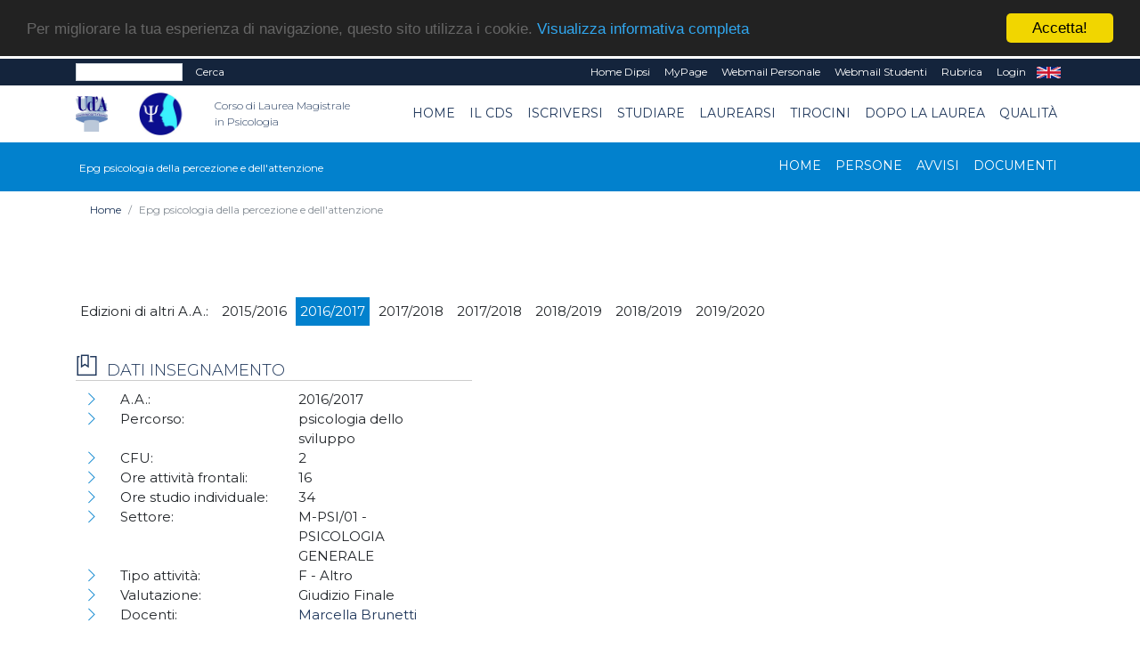

--- FILE ---
content_type: text/html; charset=UTF-8
request_url: https://psicologia.unich.it/home-epg-psicologia-della-percezione-e-dellattenzione-14340?&flag=INS
body_size: 43561
content:
<!doctype html PUBLIC "-//W3C//DTD HTML+RDFa 1.1//EN">
<html lang="it" dir="ltr" version="HTML+RDFa 1.1" xmlns:content="http://purl.org/rss/1.0/modules/content/"
	xmlns:dc="http://purl.org/dc/terms/" xmlns:foaf="http://xmlns.com/foaf/0.1/" xmlns:og="http://ogp.me/ns#"
	xmlns:rdfs="http://www.w3.org/2000/01/rdf-schema#" xmlns:sioc="http://rdfs.org/sioc/ns#"
	xmlns:sioct="http://rdfs.org/sioc/types#" xmlns:skos="http://www.w3.org/2004/02/skos/core#"
	xmlns:xsd="http://www.w3.org/2001/XMLSchema#">

<!--
Page    : index / DEC Unich
Version : 1.0
Author  : DEC
URI     : https://www.dec.unich.it
-->

<head>
	<title>
		  LMPSI
	</title>

	<meta charset="utf-8">
	<meta name="viewport" content="width=device-width, initial-scale=1, shrink-to-fit=no">
	<meta name="description" content=" - LMPSI" />
	<meta name="keywords"
		content="università, d'annunzio, chieti, pescara, studi, offerta formativa, informatica, universita, laurea, abruzzo">
	<meta name="GM" content="PG" />
	<link rel="icon" type="image/x-icon" href="favicon.ico" />

	<!-- Font -->
<!--Montserrat + Playfair-->
<link href="https://fonts.googleapis.com/css?family=Montserrat:300,400|Playfair+Display:400,700" rel="stylesheet">

<!-- Bootstrap CSS -->
<link rel="stylesheet" href="html-new/css/bootstrap.min.css">
<!-- Bootstrap Calendar CSS -->
<link rel="stylesheet" href="html-new/css/bootstrap-datetimepicker.css">
<!-- Themify Icons -->
<link rel="stylesheet" href="html-new/css/themify-icons.css">
<!-- Owl carousel -->
<link rel="stylesheet" href="html-new/css/owl.carousel.min.css">

<!-- Flickity per slider -->
<link rel="stylesheet" href="https://unpkg.com/flickity@2.3.0/dist/flickity.min.css">
<script src="https://unpkg.com/flickity@2.3.0/dist/flickity.pkgd.min.js"></script>

<!-- Main css -->
<link href="html-new/css/style.css" rel="stylesheet">

<link href="html-new/css/orientamento.css" rel="stylesheet">

<!--font awesome-->
<link rel="stylesheet" href="https://use.fontawesome.com/releases/v5.3.1/css/all.css" integrity="sha384-mzrmE5qonljUremFsqc01SB46JvROS7bZs3IO2EmfFsd15uHvIt+Y8vEf7N7fWAU" crossorigin="anonymous">

     
<!-- Begin Cookie Consent plugin by Silktide - http://silktide.com/cookieconsent -->
<script type="text/javascript">
    window.cookieconsent_options = {"message":"Per migliorare la tua esperienza di navigazione, questo sito utilizza i cookie.","dismiss":"Accetta!","learnMore":"Visualizza informativa completa","link":"visualizza.php?type=pagina&id=57","theme":"dark-top"};
</script>

<script type="text/javascript" src="//cdnjs.cloudflare.com/ajax/libs/cookieconsent2/1.0.9/cookieconsent.min.js"></script>
<!-- End Cookie Consent plugin -->

<!-- da qui in poi andrebbe solo in scripts_bottom -->
<!-- jQuery and Bootstrap -->
<script src="html-new/js/jquery-3.4.1.min.js"></script>
<script src="html-new/js/bootstrap.bundle.min.js"></script>
<!-- Plugins JS -->
<script src="html-new/js/owl.carousel.min.js"></script>
<!-- Custom JS -->
<!--<script src="html-new/js/script.js"></script>-->

<script src="html-new/js/bootstrap-table.js"></script>
<script src="html-new/js/locale/bootstrap-table-it-IT.js"></script>

	
	<link href="html-new/css/custom/style_color16.css" rel="stylesheet" media="screen">
		<!--<script src="html/js/jquery-1.7.2.min.js" type="text/javascript"></script>-->
	<!--[if lt IE 9]>
		<script src="html/js/modernizr.custom.js"></script>
	<![endif]-->




<!-- Place inside the <head> of your HTML -->
<script type="text/javascript" src="html-new/js/tinymce/tinymce.min.js"></script>
<script type="text/javascript">
tinymce.init({
    selector: "textarea#mceEditor",  
    language : 'it',
    plugins: [
         "advlist autolink link image lists charmap print preview hr anchor pagebreak spellchecker",
         "searchreplace wordcount visualblocks visualchars code fullscreen insertdatetime media nonbreaking",
         "save table contextmenu directionality emoticons template paste textcolor responsivefilemanager"
   ],

//   toolbar: "insertfile undo redo | styleselect | bold italic | alignleft aligncenter alignright alignjustify | bullist numlist outdent indent | link image | print preview media fullpage | forecolor backcolor emoticons",
   toolbar1: "undo redo | bold italic underline | alignleft aligncenter alignright alignjustify | bullist numlist outdent indent | styleselect",
   toolbar2: "| responsivefilemanager | link unlink anchor | image media | forecolor backcolor emoticons | print preview fullpage code ",
   image_advtab: true ,
   /*image_list: [ 
        
        {title: 'Blank', value: 'html/images/black.gif'} 
    ] ,*/
   
   external_filemanager_path:"/html/js/filemanager/", //qui c'era /dec/
   filemanager_title:"Gestione File" ,
   external_plugins: { "filemanager" : "/sitoDEChtml/html/js/filemanager/plugin.min.js" }//qui c'era /dec/

   
   
 });
</script>

<script type="text/javascript">
tinymce.init({
  selector: 'textarea#mceEditorLite',
  height: 100,
  menubar: false,
  plugins: [
    'advlist autolink lists link image charmap print preview anchor',
    'searchreplace visualblocks code fullscreen',
    'insertdatetime media table contextmenu paste code'
  ],
  toolbar: 'undo redo | bold italic |  bullist numlist outdent indent'
});
</script>


<script type="text/javascript">
function my_submit_cerca(){
	var form = window.document.forms["cerca"];
	if (trim(form.testo.value)==''){
		alert("Inserire il testo da cercare");return;
	}
	form.submit();
}
</script>


<script type="text/javascript" src="html-new/js/ts_picker.js">

//Script by Denis Gritcyuk: tspicker@yahoo.com
//Submitted to JavaScript Kit (http://javascriptkit.com)
//Visit http://javascriptkit.com for this script

</script>

<script type="text/javascript">

function isEmail(string) {
if (string.search(/^\w+((-\w+)|(\.\w+))*\@\w+((\.|-)\w+)*\.\w+$/) != -1)
return 1;
else
return 0;
}


function my_submit_ml(){
	var form = window.document.forms["ml"];
	if (isEmail(form.email.value)==0){
		alert("Inserire un indirizzo email valido");return;
	}
	form.submit();
}



</script>

<script type="text/javascript">
function new_window (url) {
link=window.open(url,"Link","toolbar=0,resizable=1,location=1,directories=0,menubar=0,width=760,height=600,scrollbars=2");

}

function trim(inputString) {
   // Removes leading and trailing spaces from the passed string. Also removes
   // consecutive spaces and replaces it with one space. If something besides
   // a string is passed in (null, custom object, etc.) then return the input.
   if (typeof inputString != "string") { return inputString; }
   var retValue = inputString;
   var ch = retValue.substring(0, 1);
   while (ch == " ") { // Check for spaces at the beginning of the string
      retValue = retValue.substring(1, retValue.length);
      ch = retValue.substring(0, 1);
   }
   ch = retValue.substring(retValue.length-1, retValue.length);
   while (ch == " ") { // Check for spaces at the end of the string
      retValue = retValue.substring(0, retValue.length-1);
      ch = retValue.substring(retValue.length-1, retValue.length);
   }
   while (retValue.indexOf("  ") != -1) { // Note that there are two spaces in the string - look for multiple spaces within the string
      retValue = retValue.substring(0, retValue.indexOf("  ")) + retValue.substring(retValue.indexOf("  ")+1, retValue.length); // Again, there are two spaces in each of the strings
   }
   return retValue; // Return the trimmed string back to the user
} // Ends the "trim" function

function my_alfanumerico(alphane) {
	var numaric = alphane;
	for(var j=0; j<numaric.length; j++)
		{
		  var alphaa = numaric.charAt(j);
		  var hh = alphaa.charCodeAt(0);
		  if (!((hh > 47 && hh<59) || (hh > 64 && hh<91) || (hh > 96 && hh<123) || (hh == 46)))
		  {
			 return false;
		  }
		}
 return true;
}

</script>

<script>// <![CDATA[
$(document).ready(function(){
            // Add minus icon for collapse element which is open by default
            $(".collapse.show").each(function(){
                $(this).prev(".card-header").find(".fa").addClass("fa-minus").removeClass("fa-plus");
            });
            
            // Toggle plus minus icon on show hide of collapse element
            $(".collapse").on('show.bs.collapse', function(){
                $(this).prev(".card-header").find(".fa").removeClass("fa-plus").addClass("fa-minus");
            }).on('hide.bs.collapse', function(){
                $(this).prev(".card-header").find(".fa").removeClass("fa-minus").addClass("fa-plus");
            });
        });
// ]]></script>

<script type="text/javascript" src="html-new/js/md5.js"></script>

<script type="text/javascript" src="html-new/js/ahah.js"></script>

</head>

<body data-spy="scroll" data-target="#navbar" data-offset="30">
	<!--<div id="skip-link">
    <a href="#main-content" class="element-invisible element-focusable">Salta al contenuto principale</a>
  </div>-->
	<script language="javascript">
function my_submit_confirm_ricerca(){
	var form = window.document.forms["form_ricerca"];
	var stringa=form.ricerca.value;
	return false;
	return trim(stringa).length>3;
}
</script>

<script language="javascript">
function login_ateneo(){
	window.location = "https://economia.unich.it/loginUDA/loginUDA.php?HTTP_HOST=psicologia.unich.it&REQUEST_URI=%2Fhome-epg-psicologia-della-percezione-e-dellattenzione-14340%3F%26flag%3DINS";
}
</script>

<script>	
	$(document).click(function(){
		$('#result').css("background-color","#14243c");
    	$('#result').hide();
	});
	
	$(document).ready(function(){
		function load_data(query)
		{
			$('#result').show;
			$.ajax({
				url:"ricerca_fetch.php",
				method:"POST",
				data:{
					query:query,
					gruppo:"4609"
				},
				success:function(data)
				{
					$('#result').show();
					$('#result').css("background-color","#ffffff");
					$('#result').html(data);
				}
			});
		}
		$('#edit-search-keys').keyup(function(){
			var search = $(this).val();
			if(search != '')
			{
				load_data(search);
			}
			else
			{
				load_data();
			}
		});
	});
</script>

<script>
	$(document).ready(function(){
		var my_id = '#menu_' + 14340;
		$(my_id).addClass('active'); 
	});
</script>
<div id="msgDiv"></div>

<div class="nav-menu-top">
	<div class="container">
		<div class="row">
			<div class="col-md-12">
				<nav class="navbar navbar-expand-md navbar-dark">
					<div class="d-flex flex-grow-1">
						<form class="form-inline" title="form_ricerca" name ="form_ricerca" action="ricerca.php" method="get" id="google-appliance-block-form" accept-charset="UTF-8">
							<input type="hidden" title="gruppo" name="gruppo" value="4609" />
							<input class="form-control form-control-sm w-50 float-left" type="text" id="edit-search-keys" name="ricerca" placeholder=""
								aria-label="Search">
							<input type="hidden" title="form_build_id" name="form_build_id" value="form-q6p9aNHR4_nC8NVTF1JvUodZJQvWa9D-ftkDXWIPgLQ" />
							<input type="hidden" title="form_id" name="form_id" value="google_appliance_block_form" />
							<button class="float-left my-0 ml-sm-2 text-white" type="submit" id="edit-submit" name="op"
								onClick="return(my_submit_confirm_ricerca)">Cerca</button>
						</form>
					</div>
					<button class="navbar-toggler" type="button" data-toggle="collapse" data-target="#navbarCollapse" aria-controls="navbar" aria-expanded="false" aria-label="Toggle navigation"> <span class="ti-more-alt"></span> </button>
					<div class="collapse navbar-collapse w-90 flex-md-column" id="navbarCollapse"
						style="font-size: 12px;">
						<ul class="navbar-nav ml-auto flex-nowrap">
							
														<li class="nav-item leaf text-right">
								<a href="visualizza.php?type=gruppo&id=24686" class="nav-link py-1 text-white"
									title="">Home dipsi</a>
							</li>	
							<li class="nav-item leaf text-right">
								<a href="https://www.unich.it/node/7208" class="nav-link py-1 text-white"
									title="MyPage" target="_blank">MyPage</a>
							</li>
							<li class="nav-item leaf text-right">
								<a href="http://webmail.unich.it/horde/imp/" class="nav-link py-1 text-white"
									title="Webmail Personale" target="_blank">Webmail Personale</a>
							</li>
							<li class="nav-item leaf text-right">
								<a href="https://mail.studenti.unich.it/" class="nav-link py-1 text-white"
									title="Webmail Studenti" target="_blank">Webmail Studenti</a>
							</li>
							<li class="nav-item leaf text-right">
								<a href="https://www.unich.it/rubrica" class="nav-link py-1 text-white"
									title="Rubrica">Rubrica</a>
							</li>
							<li class="nav-item leaf text-right">
								<a href="https://economia.unich.it/loginUDA/loginUDA.php?HTTP_HOST=psicologia.unich.it&REQUEST_URI=%2Fhome-epg-psicologia-della-percezione-e-dellattenzione-14340%3F%26flag%3DINS" class="nav-link py-1 text-white"
									title="Login">Login</a>
							</li>
							<li class="nav-item leaf text-right"  style="display:none">
								<a href="set_language.php?lang=it" class="nav-link py-1 text-white" title="IT"
									target="_self">IT</a>
							</li>
							<li class="nav-item leaf text-right" >
								<a href="set_language.php?lang=en" class="nav-link py-1 text-white" title="EN"
									target="_self">EN</a>
							</li>
						</ul>
					</div>
				</nav>
			</div>
		</div>
		<div class="row">
			<div id="result" class="col-md-4"></div>
		</div>
	</div>
</div>
<div class="nav-menu">
	<!-- Nav Menu -->
	<div class="container">
		<div class="row">
			<div class="col-md-12">
				<nav class="navbar navbar-light navbar-expand-lg">
					<a class="navbar-brand mr-0" href="https://www.unich.it/">
						<img src="html-new/images/logo_1.png" width="50" class="img-fluid py-2" alt="logo UdA">
					</a> 
					<a class="navbar-brand" href="visualizza.php?type=gruppo&id=4609" title="Return to the Corso di Laurea Magistrale in Psicologia home page"> 	
							<img src="html-new/images/categorie/lmpsi.png" alt="Corso di Laurea Magistrale in Psicologia" width="95" class="img-fluid py-2 ml-3" alt="logo Dipartimento">
							<span class="navbar-text ml-1 mb-2">Corso di Laurea Magistrale in Psicologia</span>
						</a>
					<button class="navbar-toggler" type="button" data-toggle="collapse" data-target="#navbar" aria-controls="navbar" aria-expanded="false" aria-label="Toggle navigation"> <span class="navbar-toggler-icon"></span> </button>				
					<div class="collapse navbar-collapse" id="navbar">
					<ul class="navbar-nav ml-auto">
							
			<li class="nav-item text-right"> 
    <a class="nav-link" id="menu_20854" href="index.php?gruppo=4609" >Home</a>
</li>
		
			<li class="nav-item dropdown text-right">
	<a class="nav-link  dropdown-toggle" href="#" id="menu_20853"  data-toggle="dropdown" aria-haspopup="true"
		aria-expanded="false" >Il CdS</a>
	<ul class="dropdown-menu" aria-labelledby="menu_20853">
		
      		<li><a class="nav-item text-right dropdown-item" href="visualizza.php?type=pagina&id=655" >PRESENTAZIONE</a></li>	
      	
      		<li><a class="nav-item text-right dropdown-item" href="visualizza.php?type=pagina&id=714" >Docenti del CdS</a></li>	
      	
      		<li><a class="nav-item text-right dropdown-item" href="visualizza.php?type=pagina&id=810" >Docenti Tutor</a></li>	
      	
      		<li><a class="nav-item text-right dropdown-item" href="visualizza.php?type=pagina&id=824" >Biblioteche</a></li>	
      	
      		<li><a class="nav-item text-right dropdown-item" href="visualizza.php?type=pagina&id=823" >Laboratori</a></li>	
      	
      		<li class="text-right dropdown-submenu">
    <a class="nav-item text-right dropdown-item dropdown-toggle" href="" >Eventi</a>
    <ul class="dropdown-menu">
        
      		<li><a class="nav-link  text-right dropdown-item" href="visualizza.php?type=pagina&id=1909">Parenting and Culture Workshop 2025</a></li>	
      	
      		<li><a class="nav-link  text-right dropdown-item" href="https://psicologia.unich.it/avvisi-eventi?&gruppo=4609&ricorsivo=0&eventi=true">Archivio Eventi</a></li>	
      	
    </ul>
</li>	
      	
	</ul>
</li>
		
			<li class="nav-item dropdown text-right">
	<a class="nav-link  dropdown-toggle" href="#" id="menu_20859"  data-toggle="dropdown" aria-haspopup="true"
		aria-expanded="false" >Iscriversi</a>
	<ul class="dropdown-menu" aria-labelledby="menu_20859">
		
      		<li><a class="nav-item text-right dropdown-item" href="visualizza.php?type=pagina&id=657" >Accesso al Corso</a></li>	
      	
      		<li><a class="nav-item text-right dropdown-item" href="https://orientamento.unich.it/servizi-gli-studenti/disabilita-e-dsa" target="_blank">Servizi per la Disabilità</a></li>	
      	
      		<li><a class="nav-item text-right dropdown-item" href="https://orientamento.unich.it/servizi-agli-studenti/diritto-allo-studio" target="_blank">Incentivi allo Studio</a></li>	
      	
      		<li><a class="nav-item text-right dropdown-item" href="visualizza.php?type=pagina&id=656" >Orientamento</a></li>	
      	
      		<li><a class="nav-item text-right dropdown-item" href="https://www.dnisc.unich.it/pagina-studiare-psicologia-1180" target="_blank">Open Day</a></li>	
      	
	</ul>
</li>
		
			<li class="nav-item dropdown text-right">
	<a class="nav-link  dropdown-toggle" href="#" id="menu_20863"  data-toggle="dropdown" aria-haspopup="true"
		aria-expanded="false" >Studiare</a>
	<ul class="dropdown-menu" aria-labelledby="menu_20863">
		
      		<li><a class="nav-item text-right dropdown-item" href="visualizza.php?type=pagina&id=660" >Offerta Formativa</a></li>	
      	
      		<li><a class="nav-item text-right dropdown-item" href="visualizza.php?type=pagina&id=877" >Didattica a Distanza</a></li>	
      	
      		<li><a class="nav-item text-right dropdown-item" href="visualizza.php?type=pagina&id=1218" >Ricevimento Studenti</a></li>	
      	
      		<li><a class="nav-item text-right dropdown-item" href="https://psicologia.unich.it/documenti/__0__uda/__24686__dipsi/__24687__corsi_di_studio/__4609__lmpsi/DIDATTICA/Calendario%20didattico/Calendario_2025-2027.pdf" target="_blank">Calendario Didattico</a></li>	
      	
      		<li><a class="nav-item text-right dropdown-item" href="visualizza.php?type=pagina&id=644" >Calendario Lezioni</a></li>	
      	
      		<li><a class="nav-item text-right dropdown-item" href="https://unich.esse3.cineca.it/ListaAppelliOfferta.do" target="_blank">Calendario Esami</a></li>	
      	
      		<li><a class="nav-item text-right dropdown-item" href="visualizza.php?type=pagina&id=722" >Studiare all'Estero</a></li>	
      	
	</ul>
</li>
		
			<li class="nav-item dropdown text-right">
	<a class="nav-link  dropdown-toggle" href="#" id="menu_20870"  data-toggle="dropdown" aria-haspopup="true"
		aria-expanded="false" >Laurearsi</a>
	<ul class="dropdown-menu" aria-labelledby="menu_20870">
		
      		<li><a class="nav-item text-right dropdown-item" href="visualizza.php?type=pagina&id=680" >Esame di Laurea</a></li>	
      	
      		<li><a class="nav-item text-right dropdown-item" href="visualizza.php?type=pagina&id=872" >Scadenze Step by Step</a></li>	
      	
      		<li><a class="nav-item text-right dropdown-item" href="visualizza.php?type=pagina&id=836" >Modulistica per la Laurea</a></li>	
      	
      		<li><a class="nav-item text-right dropdown-item" href="visualizza.php?type=pagina&id=1165" >Commissioni di Laurea</a></li>	
      	
	</ul>
</li>
		
			<li class="nav-item dropdown text-right">
	<a class="nav-link  dropdown-toggle" href="" id="menu_98045"  data-toggle="dropdown" aria-haspopup="true"
		aria-expanded="false" >TIROCINI</a>
	<ul class="dropdown-menu" aria-labelledby="menu_98045">
		
      		<li><a class="nav-item text-right dropdown-item" href="https://dipsi.unich.it/TPV/areapsicologica" target="_blank">Informazioni e avvisi TPV</a></li>	
      	
      		<li><a class="nav-item text-right dropdown-item" href="https://dipsi.unich.it/TPV/convenzioni" target="_blank">TPV CdS Abilitanti</a></li>	
      	
      		<li><a class="nav-item text-right dropdown-item" href="https://dipsi.unich.it/TPV/convenzioni/nonabilitanti" target="_blank">TPV CdS Non Abilitanti</a></li>	
      	
      		<li><a class="nav-item text-right dropdown-item" href="visualizza.php?type=pagina&id=658" >Stage CdS Non Abilitanti</a></li>	
      	
	</ul>
</li>
		
			<li class="nav-item dropdown text-right">
	<a class="nav-link  dropdown-toggle" href="#" id="menu_20873"  data-toggle="dropdown" aria-haspopup="true"
		aria-expanded="false" >dopo la laurea</a>
	<ul class="dropdown-menu" aria-labelledby="menu_20873">
		
      		<li><a class="nav-item text-right dropdown-item" href="visualizza.php?type=pagina&id=746" >Esame di Stato</a></li>	
      	
      		<li><a class="nav-item text-right dropdown-item" href="visualizza.php?type=pagina&id=862" >MASTER DI II LIVELLO</a></li>	
      	
      		<li><a class="nav-item text-right dropdown-item" href="visualizza.php?type=pagina&id=871" >Dottorati di Ricerca</a></li>	
      	
      		<li><a class="nav-item text-right dropdown-item" href="https://psicologia.unich.it/pagina-formazione-insegnanti-870" target="_blank">Formazione insegnanti</a></li>	
      	
      		<li><a class="nav-item text-right dropdown-item" href="visualizza.php?type=pagina&id=712" >Scuole di Specializzazione</a></li>	
      	
      		<li><a class="nav-item text-right dropdown-item" href="visualizza.php?type=pagina&id=825" >Accompagnamento al lavoro</a></li>	
      	
	</ul>
</li>
		
			<li class="nav-item dropdown text-right">
	<a class="nav-link  dropdown-toggle" href="#" id="menu_30038"  data-toggle="dropdown" aria-haspopup="true"
		aria-expanded="false" >Qualità</a>
	<ul class="dropdown-menu" aria-labelledby="menu_30038">
		
      		<li><a class="nav-item text-right dropdown-item" href="visualizza.php?type=pagina&id=827" >Organi del Corso</a></li>	
      	
      		<li><a class="nav-item text-right dropdown-item" href="visualizza.php?type=pagina&id=713" >Assicurazione della Qualità</a></li>	
      	
      		<li><a class="nav-item text-right dropdown-item" href="visualizza.php?type=pagina&id=828" >Rappresentanti degli studenti</a></li>	
      	
      		<li><a class="nav-item text-right dropdown-item" href="visualizza.php?type=pagina&id=829" >Valutazioni del CdS</a></li>	
      	
      		<li><a class="nav-item text-right dropdown-item" href="visualizza.php?type=pagina&id=747" >Segreterie e Mappa</a></li>	
      	
	</ul>
</li>
		

					</ul>
					</div>
				</nav>
			</div>
		</div>
	</div>
	
	<!-- il topmenu è dentro intestazione.html  -->
		<div class="menu3">
			<div class="container">
				<div class="row">
					<div class="col-md-12">
						<nav class="navbar navbar-dark navbar-expand-lg">
							<div >
								<a class="navbar-brand" href="visualizza.php?type=gruppo&amp;id=14340" title="Epg psicologia della percezione e dell'attenzione homepage"> 	
									<span class="navbar3-text ml-1 mb-2">Epg psicologia della percezione e dell'attenzione</span>
								</a>
							</div>
							<button class="navbar-toggler" type="button" data-toggle="collapse" data-target="#navbar3" aria-controls="navbar" aria-expanded="false" aria-label="Toggle navigation"> <span class="navbar-toggler-icon"></span> </button>
							  
							<div class="collapse navbar-collapse" id="navbar3">
								<ul class="navbar-nav ml-auto">
								
								
										
			<li class="nav-item text-right"> 
    <a class="nav-link" id="menu_63734" href="visualizza.php?type=gruppo&id=14340" >Home</a>
</li>
		
			<li class="nav-item text-right"> 
    <a class="nav-link" id="menu_63735" href="pag_persone.php?sez=14340&tipo=6&sub=on" >Persone</a>
</li>
		
			<li class="nav-item text-right"> 
    <a class="nav-link" id="menu_63736" href="pag_appuntamenti.php?gruppo=14340" >Avvisi</a>
</li>
		
			<li class="nav-item text-right"> 
    <a class="nav-link" id="menu_63737" href="pag_documenti.php?gruppo=14340" >Documenti</a>
</li>
		

								
								
								</ul>
							</div>
						</nav>
					</div>
				</div>
			</div>
	</div>
    </div> <!--  chiude il div in intestazione.html -->
	 
 
	
<div class="section bread">
	<div class="container">
	<nav aria-label="breadcrumb">
	  <ol class="breadcrumb" style="background-color: #fff; font-size: 12px;">
		
			<li class="breadcrumb-item "><a href="index.php?gruppo=4609">Home</a></li>
		
		<li class="breadcrumb-item active" aria-current="page">Epg psicologia della percezione e dell'attenzione</li>
	  </ol>
	</nav>
	</div>
</div>
	
	

	<div  id="intro">
		   
	</div>

	<div class="section">
		<div class="container">
			<!--
			<div class="section-title">
				<h1 style="text-align: left;">
					
				</h1>
			</div>
			-->
			<div class="row">
				<div class="col-md-12">
					


<div class="row pt-4 pb-4">
	<div class="col-12">
		<form name ="selettore" method="GET" action="">
			<ul class="clearfix" id="filters">
				<li><span class="no-hover">Edizioni di altri A.A.: </span></li>
				
				<li><span class="filter " onclick="location.href = 'visualizza.php?type=gruppo&id=13572';">2015/2016</span></li>
				
				<li><span class="filter active" onclick="location.href = 'visualizza.php?type=gruppo&id=14340';">2016/2017</span></li>
				
				<li><span class="filter " onclick="location.href = 'visualizza.php?type=gruppo&id=14567';">2017/2018</span></li>
				
				<li><span class="filter " onclick="location.href = 'visualizza.php?type=gruppo&id=14844';">2017/2018</span></li>
				
				<li><span class="filter " onclick="location.href = 'visualizza.php?type=gruppo&id=15623';">2018/2019</span></li>
				
				<li><span class="filter " onclick="location.href = 'visualizza.php?type=gruppo&id=15786';">2018/2019</span></li>
				
				<li><span class="filter " onclick="location.href = 'visualizza.php?type=gruppo&id=7412';">2019/2020</span></li>
				
			</ul>
		</form>
	</div>



	<div class="col-12 col-lg-7 order-2 order-lg-1" style="display:none" >
    	<ul class="nav nav-pills mb-3">
      		<li class="nav-item"><a href="#tab-1" class="nav-link active" data-toggle="tab">Informazioni Generali</a></li>
			<li class="nav-item" style="display:none"  ><a href="#tab-2" class="nav-link" data-toggle="tab">Contenuti</a></li>
        	<li class="nav-item" style="display:none" ><a href="#tab-3" class="nav-link" data-toggle="tab">Programma Esteso</a></li>
      	</ul>
      	<div class="tab-content pills-tabContent">
			<div class="tab-pane active block" id="tab-1">
				<div class="col-12">
					<p>
		

<div class="tabbable">
	<ul class="nav nav-pills mb-3" role="tablist">
	
	</ul>
	<div class="tab-content">	
	
	</div>
</div>


		

</p>
					<ul class="page-box-list">
							<li class="leaf" style="display:none" >
								<div class="row">
									<div class="col-12"><strong>Lingua Insegnamento: </strong></div>
									<div class="col-12 ">&nbsp;</div>
								</div>
							</li>
							<li class="leaf" style="display:none" >
								<div class="row">
									<div class="col-12"><strong>Testi di riferimento:</strong></div>
									<div class="col-12 ">&nbsp;</div>
								</div>
							</li>	
							<li class="leaf" style="display:none" >
								<div class="row">
									<div class="col-12"><strong>Obiettivi formativi:</strong></div>
									<div class="col-12 ">&nbsp;</div>
								</div>
							</li>	
							<li class="leaf" style="display:none" >
								<div class="row">
									<div class="col-12"><strong>Prerequisiti:</strong></div>
									<div class="col-12 ">&nbsp;</div>
								</div>
							</li>	
							<li class="leaf" style="display:none" >
								<div class="row">
									<div class="col-12"><strong>Metodi didattici:</strong></div>
									<div class="col-12 ">&nbsp;</div>
								</div>
							</li>	
							<li class="leaf" style="display:none" >
								<div class="row">
									<div class="col-12"><strong>Modalità di verifica dell'apprendimento:</strong></div>
									<div class="col-12 ">&nbsp;</div>
								</div>
							</li>	
							<li class="leaf" >
								<div class="row">
									<div class="col-12"><strong>Sostenibilità:</strong></div>
									<div class="col-12 ">&nbsp;</div>
								</div>
							</li>	
							<li class="leaf" style="display:none" >
								<div class="row">
									<div class="col-12"><strong>Altre Informazioni:</strong></div>
									<div class="col-12 ">&nbsp;</div>
								</div>
							</li>	
					</ul>
				</div>
			</div>
			<div class="tab-pane" id="tab-2">
				<div class="col-12">
					<p></p>
				</div>
			</div>
			<div class="tab-pane" id="tab-3">
				<div class="col-12">
					<p></p>
				</div>            
			</div>
		</div>            
   	</div>

	<div class="col-12 col-lg-5 order-1 order-lg-2">
		<div class="block submenu">
			<h2 class="block-title">Dati insegnamento</h2>
			<ul class="page-box-list">
				<li class="leaf">
					<div class="row">
						<div class="col-sm-6 col-12">A.A.:</div>
						<div class="col-sm-6 col-12">2016/2017</div>
					</div>
				</li>
				<li class="leaf" >
					<div class="row">
						<div class="col-sm-6 col-12">Percorso:</div>
						<div class="col-sm-6 col-12">psicologia dello sviluppo&nbsp;</div>
					</div>
				</li>
				<li class="leaf" >
					<div class="row">
						<div class="col-sm-6 col-12">CFU:</div>
						<div class="col-sm-6 col-12">2&nbsp;</div>
					</div>
				</li>
				<li class="leaf" >
					<div class="row">
						<div class="col-sm-6 col-12">Ore attività frontali:</div>
						<div class="col-sm-6 col-12">16 <!--&nbsp;<a href="https://unich.prod.up.cineca.it/calendarioPubblico/lang=it&giorniNonVisualizzati=0&coloraPer=evento&eventi=PSI0290N" target="_blank"><img alt="Orario lezioni" src="html/images/icona_calendario_30.jpg"></a>--></div>
					</div>
				</li>
				<li class="leaf" >
					<div class="row">
						<div class="col-sm-6 col-12">Ore studio individuale:</div>
						<div class="col-sm-6 col-12">34&nbsp;</div>
					</div>
				</li>
				<li class="leaf" >
					<div class="row">
						<div class="col-sm-6 col-12">Settore:</div>
						<div class="col-sm-6 col-12">M-PSI/01 - PSICOLOGIA GENERALE&nbsp;</div>
					</div>
				</li>
				<li class="leaf" >
					<div class="row">
						<div class="col-sm-6 col-12">Tipo attività:</div>
						<div class="col-sm-6 col-12">F - Altro&nbsp;</div>
					</div>
				</li>
				<li class="leaf" >
					<div class="row">
						<div class="col-sm-6 col-12">Valutazione:</div>
						<div class="col-sm-6 col-12">Giudizio Finale&nbsp;</div>
					</div>
				</li>
				<li class="leaf" >
					<div class="row">
						<div class="col-sm-6 col-12">Docenti:</div> <!-- <a href="pag_persone.php?sez=14340&tipo=6&ruolo=3&sub=on"><{}></a> -->
						<div class="col-sm-6 col-12">
							
								<a href="visualizza.php?type=persona&id=584" target="_self">Marcella Brunetti</a><br>
							&nbsp;
						</div>
					</div>
				</li>
				<li class="leaf" >
					<div class="row">
						<div class="col-sm-6 col-12">Anno di corso:</div>
						<div class="col-sm-6 col-12">Secondo&nbsp;</div>
					</div>
				</li>
				<li class="leaf" >
					<div class="row">
						<div class="col-sm-6 col-12">Semestre:</div>
						<div class="col-sm-6 col-12">Secondo&nbsp;</div>
					</div>
				</li>
				<li class="leaf" >
					<div class="row">
						<div class="col-sm-6 col-12">Mutua su:</div>
						<div class="col-sm-6 col-12"><a href="visualizza.php?type=gruppo&id=5647" target="_self">Epg psicologia della percezione e dell'attenzione (LMPSI, psicologia cognitiva)</a>&nbsp;</div>
					</div>
				</li>
				<li class="leaf" style="display:none" >
					<div class="row">
						<div class="col-sm-6 col-12">Mutuano su questo insegnamento:</div>
						<div class="col-sm-6 col-12">
							&nbsp;
						</div>
					</div>
				</li>
				<li class="leaf" style="display:none" >
					<div class="row">
						<div class="col-sm-6 col-12">Modulo o canale di:</div>
						<div class="col-sm-6 col-12">&nbsp;</div>
					</div>
				</li>
				<li class="leaf" style="display:none" >
					<div class="row">
						<div class="col-sm-6 col-12">Moduli e canali:</div>
						<div class="col-sm-6 col-12">
							&nbsp;
						</div>
					</div>
				</li>
			</ul>
		</div>
	</div>
</div>


				</div>
				<div class="col-md-12">
					<div class="section w-100" id="notices">
	<div class="container text-center">
		<div class="section-title">
			<h2>Avvisi</h2>
		</div>
		<div class="row">
			<div class="caption">
				<p>Nessun elemento in evidenza</p>
			</div>
		</div>
		<div class="more-link">
			<a href="pag_appuntamenti.php?gruppo=14340">Tutti gli avvisi</a>
		</div>
	</div>
</div>
					<div class="section w-100" id="events">
	<div class="container text-center">
		<div class="section-title">
			<h2>Eventi</h2>
		</div>
		<div class="row">
			<div class="caption">
				<p>Nessun elemento in evidenza</p>
			</div>
		</div>
		<div class="more-link">
			<a href="pag_appuntamenti.php?gruppo=14340&eventi=true">Tutti gli eventi</a>
		</div>
	</div>
</div>
					<div class="section w-100" id="events">
	<div class="container text-center">
		<div class="section-title">
			<h2>Documenti</h2>
		</div>
		<div class="row">
			<div class="caption">
				<p>Nessun documento in evidenza</p>
			</div>
		</div>
		<div class="more-link">
			<a href="pag_documenti.php?gruppo=14340">Tutti i documenti</a>
		</div>
	</div>
</div>
				</div>
			</div>
		</div>



		<div class="section" id="contact">
			<div class="container">
				<div class="section-title">
					<h2 class="text-white">Scopri cosa vuol dire essere dell'Ud'A</h2>
				</div>
							<div class="row text-white text-center">
								<div class="col-lg-4">
									<span class="ti-map-alt"></span>
									<p><small>SEDE DI CHIETI</small><br />
										<small>Via dei Vestini,31<br />
											Centralino 0871.3551</small></p>
									<p><small>SEDE DI PESCARA</small><br />
										<small>Viale Pindaro,42<br />
											Centralino 085.45371</small></p>
								</div>
								<div class="col-lg-4">
									<span class="ti-pencil-alt"></span>
									<p><small>email: <a href="mailto:info@unich.it">info@unich.it</a></small><br />
										<small>PEC: <a
												href="mailto:ateneo@pec.unich.it">ateneo@pec.unich.it</a></small><br />
										<small>Partita IVA 01335970693</small><br /></p>
								</div>
								<div class="col-lg-4">
									<span class="ti-direction-alt"></span>
									<p>
										<a href="https://www.facebook.com/universitadannunzio" target="_blank"
											title="Facebook">
											<img alt="icona Facebook" src="html-new/images/ico_fb.png">
										</a>&nbsp;
										<a href="http://twitter.com/univUda" target="_blank" title="Twitter">
											<img alt="icona Twitter" src="html-new/images/ico_twitter.png">
										</a>
									</p>
									<p>
										<a href="http://www.youtube.com" title="Youtube" target="_blank">
											<img alt="icona Youtube" src="html-new/images/ico_yt.png">
										</a>&nbsp;
										<a href="https://www.instagram.com/" title="Instagram">
											<img alt="icona Instagram" src="html-new/images/ico_inst.png">
										</a>
									</p>
								</div>

								<div class="grid-4 region region-footer-fourth col-lg-4" id="region-footer-fourth">
	<div class="region-inner region-footer-fourth-inner">
		<div class="block block-block block-2 block-block-2 odd block-without-title" id="block-block-2">
			<div class="block-inner clearfix">
				<div class="content clearfix">			
					<p class="text-white mt-0 text-center"><strong>CORSO DI LAUREA MAGISTRALE IN PSICOLOGIA</strong></p>
					<p></p>
				</div>
			</div>
		</div>
	</div>
</div>
								<div class="grid-4 region region-subfooter-first col-lg-4">
	<div class="region-inner region-subfooter-first-inner">
		<div class="block block-menu block-menu-footer block-menu-menu-footer odd block-without-title">
			<div class="block-inner clearfix">
				<div class="content clearfix">
					<p class="text-white mt-0 text-center"><strong>CORSI DI LAUREA TRIENNALE</strong></p>
					<ul class="menu">
						
					</ul>
					<p class="text-white mt-0 text-center"><strong>CORSI DI LAUREA MAGISTRALE</strong></p>
					<ul class="menu">
						
                            <li class="leaf">
                                <a href="visualizza.php?type=gruppo&id=4609" title="LMPSI">LMPSI</a>
                            </li>
                        
                            <li class="leaf">
                                <a href="visualizza.php?type=gruppo&id=24693" title="PWBP">PWBP</a>
                            </li>
                        
					</ul>
				</div>
			</div>
		</div>
	</div>
</div>					
<div class="grid-4 region region-subfooter-first col-lg-4">
	<div class="region-inner region-subfooter-first-inner">
		<div class="block block-menu block-menu-footer block-menu-menu-footer odd block-without-title">
			<div class="block-inner clearfix">
				<div class="content clearfix">
					<p class="text-white mt-0 text-center"><strong>DOTTORATI DI RICERCA</strong></p>
					<ul class="menu">
						
					</ul>
				</div>
			</div>
		</div>
	</div>
</div>
								

							</div>
						</div>
					</div>

					<footer class="light-bg py-3 my-0 text-center">
						<!-- Copyright  -->
						<p class="mb-2"><small>COPYRIGHT © 2020. ALL RIGHTS RESERVED - UNIVERSITÀ DEGLI STUDI GABRIELE D'ANNUNZIO - CHIETI/PESCARA</small>
							| <a href="/login.php">
								Login Alternativo
							</a>
						</p>
					</footer>
					
						<!-- bootstrap datepicker js -->
<script src="html-new/js/moment.min.js"></script>
<script src="html-new/js/locales.min.js"></script>
<script src="html-new/js/bootstrap-datetimepicker.min.js"></script>
<!-- bootstrap datepicker js END -->

<!--js per tabella docenti dinamica-->
<script src="html-new/js/mixitup.js"></script>

<!--script per funzionamento pag_persone-->
<script src="html-new/js/common-scripts.js"></script>
<script src="html-new/js/jquery.magnific-popup.js"></script>
<script type="text/javascript">
    $('.image-caption a').tooltip();
    $(function () {
        var filterList = {
            init: function () {
                // MixItUp plugin
                // http://mixitup.io
                $('#portfoliolist').mixitup({  
                    targetSelector: '.portfolio', 
                    filterSelector: '.filter',
                    effects: ['fade'],
                    easing: 'snap',
                    // call the hover effect
                    onMixEnd: filterList.hoverEffect()
                });
            },
            hoverEffect: function () {
                $("[rel='tooltip']").tooltip();
                // Simple parallax effect
                $('#portfoliolist .portfolio .portfolio-hover').hover( 
                    function(){
                        $(this).find('.image-caption').slideDown(250); //.fadeIn(250)
                    },
                    function(){
                        $(this).find('.image-caption').slideUp(250); //.fadeOut(205)
                    }
                );
            }
        };
        // Run the show!
        filterList.init();
    });
    $( document ).ready(function() {
        $('.magnefig').each(function(){
            $(this).magnificPopup({
                type:'image',
                removalDelay: 300,
                mainClass: 'mfp-fade'
            })
        });
    });
</script>

<script type="text/javascript">
    (function(a){(jQuery.browser=jQuery.browser||{}).mobile=/(android|bb\d+|meego).+mobile|avantgo|bada\/|blackberry|blazer|compal|elaine|fennec|hiptop|iemobile|ip(hone|od)|iris|kindle|lge |maemo|midp|mmp|mobile.+firefox|netfront|opera m(ob|in)i|palm( os)?|phone|p(ixi|re)\/|plucker|pocket|psp|series(4|6)0|symbian|treo|up\.(browser|link)|vodafone|wap|windows ce|xda|xiino/i.test(a)||/1207|6310|6590|3gso|4thp|50[1-6]i|770s|802s|a wa|abac|ac(er|oo|s\-)|ai(ko|rn)|al(av|ca|co)|amoi|an(ex|ny|yw)|aptu|ar(ch|go)|as(te|us)|attw|au(di|\-m|r |s )|avan|be(ck|ll|nq)|bi(lb|rd)|bl(ac|az)|br(e|v)w|bumb|bw\-(n|u)|c55\/|capi|ccwa|cdm\-|cell|chtm|cldc|cmd\-|co(mp|nd)|craw|da(it|ll|ng)|dbte|dc\-s|devi|dica|dmob|do(c|p)o|ds(12|\-d)|el(49|ai)|em(l2|ul)|er(ic|k0)|esl8|ez([4-7]0|os|wa|ze)|fetc|fly(\-|_)|g1 u|g560|gene|gf\-5|g\-mo|go(\.w|od)|gr(ad|un)|haie|hcit|hd\-(m|p|t)|hei\-|hi(pt|ta)|hp( i|ip)|hs\-c|ht(c(\-| |_|a|g|p|s|t)|tp)|hu(aw|tc)|i\-(20|go|ma)|i230|iac( |\-|\/)|ibro|idea|ig01|ikom|im1k|inno|ipaq|iris|ja(t|v)a|jbro|jemu|jigs|kddi|keji|kgt( |\/)|klon|kpt |kwc\-|kyo(c|k)|le(no|xi)|lg( g|\/(k|l|u)|50|54|\-[a-w])|libw|lynx|m1\-w|m3ga|m50\/|ma(te|ui|xo)|mc(01|21|ca)|m\-cr|me(rc|ri)|mi(o8|oa|ts)|mmef|mo(01|02|bi|de|do|t(\-| |o|v)|zz)|mt(50|p1|v )|mwbp|mywa|n10[0-2]|n20[2-3]|n30(0|2)|n50(0|2|5)|n7(0(0|1)|10)|ne((c|m)\-|on|tf|wf|wg|wt)|nok(6|i)|nzph|o2im|op(ti|wv)|oran|owg1|p800|pan(a|d|t)|pdxg|pg(13|\-([1-8]|c))|phil|pire|pl(ay|uc)|pn\-2|po(ck|rt|se)|prox|psio|pt\-g|qa\-a|qc(07|12|21|32|60|\-[2-7]|i\-)|qtek|r380|r600|raks|rim9|ro(ve|zo)|s55\/|sa(ge|ma|mm|ms|ny|va)|sc(01|h\-|oo|p\-)|sdk\/|se(c(\-|0|1)|47|mc|nd|ri)|sgh\-|shar|sie(\-|m)|sk\-0|sl(45|id)|sm(al|ar|b3|it|t5)|so(ft|ny)|sp(01|h\-|v\-|v )|sy(01|mb)|t2(18|50)|t6(00|10|18)|ta(gt|lk)|tcl\-|tdg\-|tel(i|m)|tim\-|t\-mo|to(pl|sh)|ts(70|m\-|m3|m5)|tx\-9|up(\.b|g1|si)|utst|v400|v750|veri|vi(rg|te)|vk(40|5[0-3]|\-v)|vm40|voda|vulc|vx(52|53|60|61|70|80|81|83|85|98)|w3c(\-| )|webc|whit|wi(g |nc|nw)|wmlb|wonu|x700|yas\-|your|zeto|zte\-/i.test(a.substr(0,4))})(navigator.userAgent||navigator.vendor||window.opera);

    //if($(window).width() >= 991){
    if(!jQuery.browser.mobile && $(window).width() >= 991) {
        $( ".dropdown-menu" ).css('margin-top',0);
        $( ".dropdown" )
        .mouseover(function() {
            $( this ).addClass('show').attr('aria-expanded',"true");
            $( this ).find('> .dropdown-menu').addClass('show');
        })
        .mouseout(function() {
            $( this ).removeClass('show').attr('aria-expanded',"false");
            $( this ).find('> .dropdown-menu').removeClass('show');
        });
    }

    $('.dropdown-menu a.dropdown-toggle').on('click', function (e) {
        if (!$(this).next().hasClass('show')) {
            $(this).parents('.dropdown-menu').first().find('.show').removeClass("show");
        }
        var $subMenu = $(this).next(".dropdown-menu");
        $subMenu.toggleClass('show');
        $(this).parents('li.nav-item.dropdown.show').on('hidden.bs.dropdown', function (e) {
            $('.dropdown-submenu .show').removeClass("show");
        });
        return false;
    });
</script>


</body>

</html>